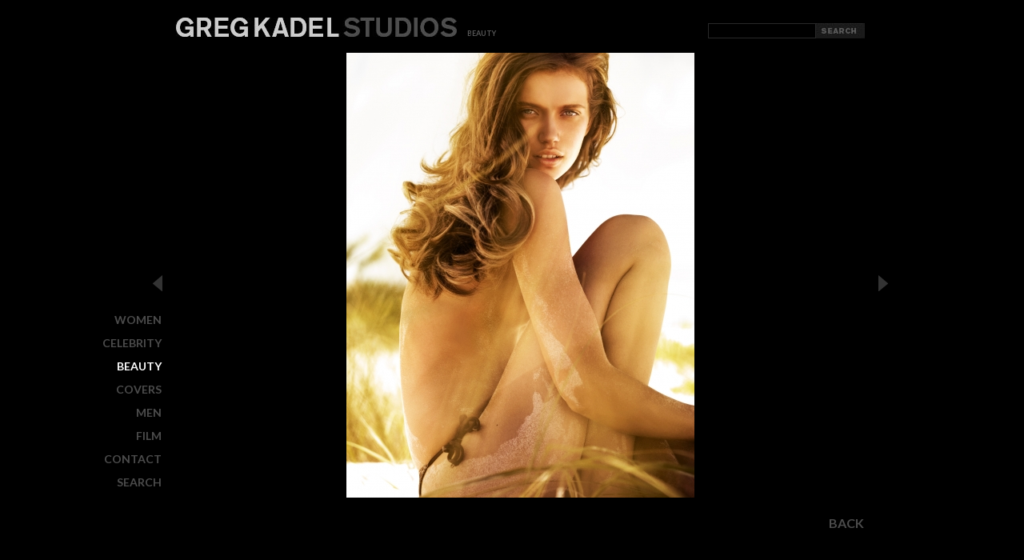

--- FILE ---
content_type: text/html; charset=utf-8
request_url: http://gregkadelstudios.com/beauty?page=64
body_size: 2510
content:
<!DOCTYPE html>
<html>
	<head>
    <meta http-equiv="Content-type" content="text/html; charset=UTF-8" />
    <meta http-equiv="Content-Language" content="en-us" />
    <title>Greg Kadel Studios - Beauty</title>
    <meta name="keywords" content="" />
    <meta name="description" content="" />
    <meta name="copyright" content="" />
    <link href="http://fonts.googleapis.com/css?family=Lato:400,900,700" rel="stylesheet">
    <link type="text/css" href="/media/css/mobile.css" rel="stylesheet" media="screen" />
    <script type="text/javascript" src="/media/js/vendor/jquery-1.11.3.min.js"></script>
<script type="text/javascript" src="/media/js/vendor/jquery-migrate-1.2.1.min.js"></script>
<script type="text/javascript" src="/media/js/libs/jquery.easing.1.3.js"></script>
<script type="text/javascript" src="/media/js/jquery-cycle/jquery.cycle.lite.min.js"></script>
<script type="text/javascript" src="/media/js/credits.js"></script>
<script type="text/javascript" src="/media/js/jcarousel/jquery.jcarousel.min.js"></script>
				<script>
			$(function() {
				
(function($) {

	$(function() {
		/**
		 * We use the initCallback callback
		 * to assign functionality to the controls
		 */
		function mycarousel_initCallback(carousel) {
		    $('#image-navigation #next').bind('click', function() {
		        carousel.next();
		        return false;
		    });

		    $('#image-navigation #previous').bind('click', function() {
		        carousel.prev();
		        return false;
		    });
		};

		// Ride the carousel...
		$(document).ready(function() {
		    $("#story-thumbnails").jcarousel({
		        scroll: 10, start: 61,
		        initCallback: mycarousel_initCallback,
		        // This tells jCarousel NOT to autobuild prev/next buttons
		        buttonNextHTML: null,
		        buttonPrevHTML: null
		    });
		});

	})
})(jQuery)
			})
		</script>
		
  </head>
	<body>
		<div id="container">
			<div id="header">
				<a id="logo" href="/">Greg Kadel Studios</a>
				<div id="breadcrumbs">
					<ul>
						<li><a href="/beauty">beauty</a></li>					</ul>
				</div>
				<div id="search">
					<form action="/search/" method="post">
						<input type="text" name="search_field" value="" id="search-field" />
						<input type="image" src="/media/img/btn-search.jpg" name="submit_search" value="" id="submit_search" />
					</form>
				</div>
							</div>

			<div class="menu">
	<ul>
					<li><a href="/women">WOMEN</a></li>
						<li><a href="/celebrity">CELEBRITY</a></li>
						<li><a href="/beauty" class="is-active">BEAUTY</a></li>
						<li><a href="/covers">COVERS</a></li>
						<li><a href="/men">MEN</a></li>
						<li><a href="/film">FILM</a></li>
						<li><a href="/contact">CONTACT</a></li>
					<li class="last"><a href="/search/">Search</a></li>
	</ul>
</div>
			<div id="content">
				<div id="story-image" style="text-align: center">
	<img src="/assets/media/images/2307.jpg" alt="" />
	</div><!-- /story-image -->
<ul id="story-arrows">
			<li class="previous"><a href="/beauty?page=63">Previous</a></li>
				<li class="next"><a href="/beauty?page=65">Next</a></li>
	</ul><ul id="story-controls">
	<li class="back">
			<a href="/beauty">Back</a>
		</li>
	</ul>

<div id="image-navigation">
	<a id="previous" href="#">Previous</a>
	<ul id="story-thumbnails">
									<li><a href="?page=1"><img src="/assets/media/images/thumbnails/2240.jpg" alt="Image 2240"></a></li>
												<li><a href="?page=2"><img src="/assets/media/images/thumbnails/2241.jpg" alt="Image 2241"></a></li>
												<li><a href="?page=3"><img src="/assets/media/images/thumbnails/2242.jpg" alt="Image 2242"></a></li>
												<li><a href="?page=4"><img src="/assets/media/images/thumbnails/2243.jpg" alt="Image 2243"></a></li>
												<li><a href="?page=5"><img src="/assets/media/images/thumbnails/2244.jpg" alt="Image 2244"></a></li>
												<li><a href="?page=6"><img src="/assets/media/images/thumbnails/2245.jpg" alt="Image 2245"></a></li>
												<li><a href="?page=7"><img src="/assets/media/images/thumbnails/2246.jpg" alt="Image 2246"></a></li>
												<li><a href="?page=8"><img src="/assets/media/images/thumbnails/2247.jpg" alt="Image 2247"></a></li>
												<li><a href="?page=9"><img src="/assets/media/images/thumbnails/2248.jpg" alt="Image 2248"></a></li>
												<li><a href="?page=10"><img src="/assets/media/images/thumbnails/2250.jpg" alt="Image 2250"></a></li>
												<li><a href="?page=11"><img src="/assets/media/images/thumbnails/2251.jpg" alt="Image 2251"></a></li>
												<li><a href="?page=12"><img src="/assets/media/images/thumbnails/2252.jpg" alt="Image 2252"></a></li>
												<li><a href="?page=13"><img src="/assets/media/images/thumbnails/2253.jpg" alt="Image 2253"></a></li>
												<li><a href="?page=14"><img src="/assets/media/images/thumbnails/2254.jpg" alt="Image 2254"></a></li>
												<li><a href="?page=15"><img src="/assets/media/images/thumbnails/2255.jpg" alt="Image 2255"></a></li>
												<li><a href="?page=16"><img src="/assets/media/images/thumbnails/2256.jpg" alt="Image 2256"></a></li>
												<li><a href="?page=17"><img src="/assets/media/images/thumbnails/2257.jpg" alt="Image 2257"></a></li>
												<li><a href="?page=18"><img src="/assets/media/images/thumbnails/2258.jpg" alt="Image 2258"></a></li>
												<li><a href="?page=19"><img src="/assets/media/images/thumbnails/2259.jpg" alt="Image 2259"></a></li>
												<li><a href="?page=20"><img src="/assets/media/images/thumbnails/2260.jpg" alt="Image 2260"></a></li>
												<li><a href="?page=21"><img src="/assets/media/images/thumbnails/2262.jpg" alt="Image 2262"></a></li>
												<li><a href="?page=22"><img src="/assets/media/images/thumbnails/2263.jpg" alt="Image 2263"></a></li>
												<li><a href="?page=23"><img src="/assets/media/images/thumbnails/2264.jpg" alt="Image 2264"></a></li>
												<li><a href="?page=24"><img src="/assets/media/images/thumbnails/2265.jpg" alt="Image 2265"></a></li>
												<li><a href="?page=25"><img src="/assets/media/images/thumbnails/2266.jpg" alt="Image 2266"></a></li>
												<li><a href="?page=26"><img src="/assets/media/images/thumbnails/2267.jpg" alt="Image 2267"></a></li>
												<li><a href="?page=27"><img src="/assets/media/images/thumbnails/2268.jpg" alt="Image 2268"></a></li>
												<li><a href="?page=28"><img src="/assets/media/images/thumbnails/2269.jpg" alt="Image 2269"></a></li>
												<li><a href="?page=29"><img src="/assets/media/images/thumbnails/2270.jpg" alt="Image 2270"></a></li>
												<li><a href="?page=30"><img src="/assets/media/images/thumbnails/2272.jpg" alt="Image 2272"></a></li>
												<li><a href="?page=31"><img src="/assets/media/images/thumbnails/2273.jpg" alt="Image 2273"></a></li>
												<li><a href="?page=32"><img src="/assets/media/images/thumbnails/2274.jpg" alt="Image 2274"></a></li>
												<li><a href="?page=33"><img src="/assets/media/images/thumbnails/2275.jpg" alt="Image 2275"></a></li>
												<li><a href="?page=34"><img src="/assets/media/images/thumbnails/2276.jpg" alt="Image 2276"></a></li>
												<li><a href="?page=35"><img src="/assets/media/images/thumbnails/2277.jpg" alt="Image 2277"></a></li>
												<li><a href="?page=36"><img src="/assets/media/images/thumbnails/2278.jpg" alt="Image 2278"></a></li>
												<li><a href="?page=37"><img src="/assets/media/images/thumbnails/2279.jpg" alt="Image 2279"></a></li>
												<li><a href="?page=38"><img src="/assets/media/images/thumbnails/2280.jpg" alt="Image 2280"></a></li>
												<li><a href="?page=39"><img src="/assets/media/images/thumbnails/2281.jpg" alt="Image 2281"></a></li>
												<li><a href="?page=40"><img src="/assets/media/images/thumbnails/2282.jpg" alt="Image 2282"></a></li>
												<li><a href="?page=41"><img src="/assets/media/images/thumbnails/2283.jpg" alt="Image 2283"></a></li>
												<li><a href="?page=42"><img src="/assets/media/images/thumbnails/2284.jpg" alt="Image 2284"></a></li>
												<li><a href="?page=43"><img src="/assets/media/images/thumbnails/2285.jpg" alt="Image 2285"></a></li>
												<li><a href="?page=44"><img src="/assets/media/images/thumbnails/2286.jpg" alt="Image 2286"></a></li>
												<li><a href="?page=45"><img src="/assets/media/images/thumbnails/2287.jpg" alt="Image 2287"></a></li>
												<li><a href="?page=46"><img src="/assets/media/images/thumbnails/2288.jpg" alt="Image 2288"></a></li>
												<li><a href="?page=47"><img src="/assets/media/images/thumbnails/2289.jpg" alt="Image 2289"></a></li>
												<li><a href="?page=48"><img src="/assets/media/images/thumbnails/2290.jpg" alt="Image 2290"></a></li>
												<li><a href="?page=49"><img src="/assets/media/images/thumbnails/2291.jpg" alt="Image 2291"></a></li>
												<li><a href="?page=50"><img src="/assets/media/images/thumbnails/2292.jpg" alt="Image 2292"></a></li>
												<li><a href="?page=51"><img src="/assets/media/images/thumbnails/2293.jpg" alt="Image 2293"></a></li>
												<li><a href="?page=52"><img src="/assets/media/images/thumbnails/2294.jpg" alt="Image 2294"></a></li>
												<li><a href="?page=53"><img src="/assets/media/images/thumbnails/2295.jpg" alt="Image 2295"></a></li>
												<li><a href="?page=54"><img src="/assets/media/images/thumbnails/2296.jpg" alt="Image 2296"></a></li>
												<li><a href="?page=55"><img src="/assets/media/images/thumbnails/2298.jpg" alt="Image 2298"></a></li>
												<li><a href="?page=56"><img src="/assets/media/images/thumbnails/2299.jpg" alt="Image 2299"></a></li>
												<li><a href="?page=57"><img src="/assets/media/images/thumbnails/2300.jpg" alt="Image 2300"></a></li>
												<li><a href="?page=58"><img src="/assets/media/images/thumbnails/2301.jpg" alt="Image 2301"></a></li>
												<li><a href="?page=59"><img src="/assets/media/images/thumbnails/2302.jpg" alt="Image 2302"></a></li>
												<li><a href="?page=60"><img src="/assets/media/images/thumbnails/2303.jpg" alt="Image 2303"></a></li>
												<li><a href="?page=61"><img src="/assets/media/images/thumbnails/2304.jpg" alt="Image 2304"></a></li>
												<li><a href="?page=62"><img src="/assets/media/images/thumbnails/2305.jpg" alt="Image 2305"></a></li>
												<li><a href="?page=63"><img src="/assets/media/images/thumbnails/2306.jpg" alt="Image 2306"></a></li>
												<li class="current"><img src="/assets/media/images/thumbnails/2307.jpg" alt="Image 2307"></li>
												<li><a href="?page=65"><img src="/assets/media/images/thumbnails/2310.jpg" alt="Image 2310"></a></li>
												<li><a href="?page=66"><img src="/assets/media/images/thumbnails/2311.jpg" alt="Image 2311"></a></li>
												<li><a href="?page=67"><img src="/assets/media/images/thumbnails/2312.jpg" alt="Image 2312"></a></li>
												<li><a href="?page=68"><img src="/assets/media/images/thumbnails/2378.jpg" alt="Image 2378"></a></li>
												<li><a href="?page=69"><img src="/assets/media/images/thumbnails/2379.jpg" alt="Image 2379"></a></li>
												<li><a href="?page=70"><img src="/assets/media/images/thumbnails/2380.jpg" alt="Image 2380"></a></li>
												<li><a href="?page=71"><img src="/assets/media/images/thumbnails/2807.jpg" alt="Image 2807"></a></li>
												<li><a href="?page=72"><img src="/assets/media/images/thumbnails/2808.jpg" alt="Image 2808"></a></li>
												<li><a href="?page=73"><img src="/assets/media/images/thumbnails/2809.jpg" alt="Image 2809"></a></li>
												<li><a href="?page=74"><img src="/assets/media/images/thumbnails/2810.jpg" alt="Image 2810"></a></li>
												<li><a href="?page=75"><img src="/assets/media/images/thumbnails/2811.jpg" alt="Image 2811"></a></li>
												<li><a href="?page=76"><img src="/assets/media/images/thumbnails/2812.jpg" alt="Image 2812"></a></li>
												<li><a href="?page=77"><img src="/assets/media/images/thumbnails/2813.jpg" alt="Image 2813"></a></li>
												<li><a href="?page=78"><img src="/assets/media/images/thumbnails/2814.jpg" alt="Image 2814"></a></li>
												<li><a href="?page=79"><img src="/assets/media/images/thumbnails/2815.jpg" alt="Image 2815"></a></li>
												<li><a href="?page=80"><img src="/assets/media/images/thumbnails/2816.jpg" alt="Image 2816"></a></li>
												<li><a href="?page=81"><img src="/assets/media/images/thumbnails/2817.jpg" alt="Image 2817"></a></li>
												<li><a href="?page=82"><img src="/assets/media/images/thumbnails/2818.jpg" alt="Image 2818"></a></li>
												<li><a href="?page=83"><img src="/assets/media/images/thumbnails/2820.jpg" alt="Image 2820"></a></li>
												<li><a href="?page=84"><img src="/assets/media/images/thumbnails/2821.jpg" alt="Image 2821"></a></li>
												<li><a href="?page=85"><img src="/assets/media/images/thumbnails/2822.jpg" alt="Image 2822"></a></li>
												<li><a href="?page=86"><img src="/assets/media/images/thumbnails/2823.jpg" alt="Image 2823"></a></li>
												<li><a href="?page=87"><img src="/assets/media/images/thumbnails/2824.jpg" alt="Image 2824"></a></li>
												<li><a href="?page=88"><img src="/assets/media/images/thumbnails/2825.jpg" alt="Image 2825"></a></li>
												<li><a href="?page=89"><img src="/assets/media/images/thumbnails/2826.jpg" alt="Image 2826"></a></li>
												<li><a href="?page=90"><img src="/assets/media/images/thumbnails/2827.jpg" alt="Image 2827"></a></li>
												<li><a href="?page=91"><img src="/assets/media/images/thumbnails/2828.jpg" alt="Image 2828"></a></li>
												<li><a href="?page=92"><img src="/assets/media/images/thumbnails/2829.jpg" alt="Image 2829"></a></li>
												<li><a href="?page=93"><img src="/assets/media/images/thumbnails/2831.jpg" alt="Image 2831"></a></li>
												<li><a href="?page=94"><img src="/assets/media/images/thumbnails/2832.jpg" alt="Image 2832"></a></li>
												<li><a href="?page=95"><img src="/assets/media/images/thumbnails/2833.jpg" alt="Image 2833"></a></li>
												<li><a href="?page=96"><img src="/assets/media/images/thumbnails/2834.jpg" alt="Image 2834"></a></li>
												<li><a href="?page=97"><img src="/assets/media/images/thumbnails/2835.jpg" alt="Image 2835"></a></li>
												<li><a href="?page=98"><img src="/assets/media/images/thumbnails/2836.jpg" alt="Image 2836"></a></li>
						</ul><!-- .pagination -->
	<a id="next" href="#">Next</a>
</div><!-- /image-navigation -->
			</div>
		</div>
		<script type="text/javascript">

 var _gaq = _gaq || [];
 _gaq.push(['_setAccount', 'UA-19447535-1']);
 _gaq.push(['_trackPageview']);

 (function() {
   var ga = document.createElement('script'); ga.type = 'text/javascript'; ga.async = true;
   ga.src = ('https:' == document.location.protocol ? 'https://ssl' : 'http://www') + '.google-analytics.com/ga.js';
   var s = document.getElementsByTagName('script')[0]; s.parentNode.insertBefore(ga, s);
 })();

</script>    <script src="/media/js/script.js"></script>
			</body>
</html>


--- FILE ---
content_type: text/css; charset=utf-8
request_url: http://gregkadelstudios.com/media/css/mobile.css
body_size: 4334
content:
/* -----------------------------------------------
  Site Stylesheet
  Author: Justin Luk & Joel Pittet
  Created on: August 17, 2009

  - GLOBAL RESET
  - BASIC ELEMENTS
  - HEADER
  - MAIN
  - FOOTER
  - CUSTOM CLASSES

-------------------------------------------------- */

/*! normalize.css v2.1.0 | MIT License | git.io/normalize */

/* ==========================================================================
   HTML5 display definitions
   ========================================================================== */

/**
 * Correct `block` display not defined in IE 8/9.
 */

article,
aside,
details,
figcaption,
figure,
footer,
header,
hgroup,
main,
nav,
section,
summary {
  display: block;
}

/**
 * Correct `inline-block` display not defined in IE 8/9.
 */

audio,
canvas,
video {
  display: inline-block;
}

/**
 * Prevent modern browsers from displaying `audio` without controls.
 * Remove excess height in iOS 5 devices.
 */

audio:not([controls]) {
  display: none;
  height: 0;
}

/**
 * Address styling not present in IE 8/9.
 */

[hidden] {
  display: none;
}

/* ==========================================================================
   Base
   ========================================================================== */

/**
 * 1. Set default font family to sans-serif.
 * 2. Prevent iOS text size adjust after orientation change, without disabling
 *    user zoom.
 */

html {
  font-family: sans-serif; /* 1 */
  -webkit-text-size-adjust: 100%; /* 2 */
  -ms-text-size-adjust: 100%; /* 2 */
}

a:focus,
a:active,
a:hover { outline: 0; }

/* ==========================================================================
   Typography
   ========================================================================== */

/**
 * Address variable `h1` font-size and margin within `section` and `article`
 * contexts in Firefox 4+, Safari 5, and Chrome.
 */

h1 {
  font-size: 2em;
  margin: 0.67em 0;
}

/**
 * Address styling not present in IE 8/9, Safari 5, and Chrome.
 */

abbr[title] {
  border-bottom: 1px dotted;
}

/**
 * Address style set to `bolder` in Firefox 4+, Safari 5, and Chrome.
 */

b,
strong { font-weight: bold; }

/**
 * Address styling not present in Safari 5 and Chrome.
 */

dfn {
  font-style: italic;
}

/**
 * Address differences between Firefox and other browsers.
 */

hr {
  box-sizing: content-box;
  height: 0;
}

/**
 * Address styling not present in IE 8/9.
 */

mark {
  background: #ff0;
  color: #000;
}

/**
 * Correct font family set oddly in Safari 5 and Chrome.
 */

code,
kbd,
pre,
samp {
  font-family: monospace, serif;
  font-size: 1em;
}

/**
 * Improve readability of pre-formatted text in all browsers.
 */

pre {
  white-space: pre-wrap;
}

/**
 * Set consistent quote types.
 */

q {
  quotes: "\201C" "\201D" "\2018" "\2019";
}

/**
 * Address inconsistent and variable font size in all browsers.
 */

small {
  font-size: 80%;
}

/**
 * Prevent `sub` and `sup` affecting `line-height` in all browsers.
 */

sub,
sup {
  font-size: 75%;
  line-height: 0;
  position: relative;
  vertical-align: baseline;
}

sup {
  top: -0.5em;
}

sub {
  bottom: -0.25em;
}

/* ==========================================================================
   Embedded content
   ========================================================================== */

/**
 * Remove border when inside `a` element in IE 8/9.
 */

img {
  border: 0;
}

/**
 * Correct overflow displayed oddly in IE 9.
 */

svg:not(:root) {
  overflow: hidden;
}

/* ==========================================================================
   Figures
   ========================================================================== */

/**
 * Address margin not present in IE 8/9 and Safari 5.
 */

figure {
  margin: 0;
}

/* ==========================================================================
   Forms
   ========================================================================== */

/**
 * Define consistent border, margin, and padding.
 */

fieldset {
  border: 1px solid #c0c0c0;
  margin: 0 2px;
  padding: 0.35em 0.625em 0.75em;
}

/**
 * 1. Correct `color` not being inherited in IE 8/9.
 * 2. Remove padding so people aren't caught out if they zero out fieldsets.
 */

legend {
  border: 0; /* 1 */
  padding: 0; /* 2 */
}

/**
 * 1. Correct font family not being inherited in all browsers.
 * 2. Correct font size not being inherited in all browsers.
 * 3. Address margins set differently in Firefox 4+, Safari 5, and Chrome.
 */

button,
input,
select,
textarea {
  font-family: inherit; /* 1 */
  font-size: 100%; /* 2 */
  margin: 0; /* 3 */
}

/**
 * Address Firefox 4+ setting `line-height` on `input` using `!important` in
 * the UA stylesheet.
 */

button,
input {
  line-height: normal;
}

/**
 * Address inconsistent `text-transform` inheritance for `button` and `select`.
 * All other form control elements do not inherit `text-transform` values.
 * Correct `button` style inheritance in Chrome, Safari 5+, and IE 8+.
 * Correct `select` style inheritance in Firefox 4+ and Opera.
 */

button,
select {
  text-transform: none;
}

/**
 * 1. Avoid the WebKit bug in Android 4.0.* where (2) destroys native `audio`
 *    and `video` controls.
 * 2. Correct inability to style clickable `input` types in iOS.
 * 3. Improve usability and consistency of cursor style between image-type
 *    `input` and others.
 */

button,
html input[type="button"], /* 1 */
input[type="reset"],
input[type="submit"] {
  -webkit-appearance: button; /* 2 */
  cursor: pointer; /* 3 */
}

/**
 * Re-set default cursor for disabled elements.
 */

button[disabled],
html input[disabled] {
  cursor: default;
}

/**
 * 1. Address box sizing set to `content-box` in IE 8/9.
 * 2. Remove excess padding in IE 8/9.
 */

input[type="checkbox"],
input[type="radio"] {
  box-sizing: border-box; /* 1 */
  padding: 0; /* 2 */
}

/**
 * 1. Address `appearance` set to `searchfield` in Safari 5 and Chrome.
 * 2. Address `box-sizing` set to `border-box` in Safari 5 and Chrome
 *    (include `-moz` to future-proof).
 */

input[type="search"] {
  -webkit-appearance: textfield; /* 1 */
  -moz-box-sizing: content-box;
  -webkit-box-sizing: content-box; /* 2 */
  box-sizing: content-box;
}

/**
 * Remove inner padding and search cancel button in Safari 5 and Chrome
 * on OS X.
 */

input[type="search"]::-webkit-search-cancel-button,
input[type="search"]::-webkit-search-decoration {
  -webkit-appearance: none;
}

/**
 * Remove inner padding and border in Firefox 4+.
 */

button::-moz-focus-inner,
input::-moz-focus-inner {
  border: 0;
  padding: 0;
}

/**
 * 1. Remove default vertical scrollbar in IE 8/9.
 * 2. Improve readability and alignment in all browsers.
 */

textarea {
  overflow: auto; /* 1 */
  vertical-align: top; /* 2 */
}

/* ==========================================================================
   Tables
   ========================================================================== */

/**
 * Remove most spacing between table cells.
 */

table {
  border-collapse: collapse;
  border-spacing: 0;
}



/* BASIC ELEMENTS
------------------------------------------------- */
html {
  line-height: 1.2em;
  font-size: 12px;
  font-family: 'Lato', Helvetica, Arial, sans-serif;
  color: #fff;
  height: 100%;
}


body {
  margin: 0;
  height: 100%;
  /*justify-content: center;*/
  background: #000;
  text-align: center;
  padding: 0 30px 170px 30px;
}






a {
  color: #ccc;
  text-decoration: none;
  transition: 0.5s all ease;
}

#container {
  width: 1020px;
  text-align: left;
  margin: 0 auto;
  color: #4c4c4c;
  position: relative;
}

/* HEADER
------------------------------------------------- */
#header {
  position: relative;
  margin: 22px 0 0 90px;
  height: 44px;
}
  #logo {
  display: block;
  width: 351px;
  height: 24px;
  background: #000 url(/media/img/logo.jpg) no-repeat;
  text-indent: -1000em;
  float: left;
  }

  #breadcrumbs {
  float: left;
  width: 300px;
  }

  #breadcrumbs ul {
  padding: 0 0 0 10px;
  }

  #breadcrumbs li {
  display: inline;
  color: #ccc;
  font-size: 9px;
  font-weight: 700;
  text-decoration: none;
  text-transform: uppercase;
  margin-right: 3px;
  }

  #breadcrumbs li span {
  margin-right: 8px;
  color: #595959;
  }
  #breadcrumbs li a {
  color: #595959;
  margin-right: 3px;
  padding: 10px 3px;
  }
#search {
  position: absolute;
  right: 69px;
  top: 7px;
}
#search-field {
  border: 1px #282829 solid;
  background: #000;
  float: left;
  height: 13px;
  color: #fff;
  padding: 2px;
}

/* MAIN
------------------------------------------------- */
#content {
  position: relative;
  width: 860px;
  height: 556px;
  margin: 0 0 0 90px;
  clear: both;
}

.menu {
  position: absolute;
  /*top: 378px;*/
  bottom: 0;
  left: -48px;
  width: 120px;
  text-align: right;
  text-transform: uppercase;
}

.menu a {
  text-decoration: none;
  color: #4c4c4c;
  font-weight: 700;
  display:block;
  padding: 7px 0 8px;
}

.menu a:visited {
  color: #444;
}

.menu a:hover,
.menu a:active,
.menu a.is-active {
  color: #fff;
}
.menu ul {
  list-style: none;
}
.menu li {
  font-size: 14px;
  text-align: right;
}

.menu li.last a {
  padding-bottom: 0;
}

/* SECTIONS & STORIES ---------------------- */
#story-list {
  width: 860px;
  height: 556px;
  list-style: none;
  margin: 0;
}

#story-list li {
  width: 215px;
  height: 278px;
  float: left;
  position: relative;
}

#story-list .story-title a {
/*  background: transparent url(/media/img/section/story-title-bg.png) no-repeat bottom left;*/
  position: absolute;
  text-transform: uppercase;
  color: #b6b6b6;
  font-weight: 700;
  text-decoration: none;
  width: 191px;
  height: 11px;
  padding: 50px 12px 12px 12px;
  bottom: 0;
  left: 0;
}

#section-pages {
  clear: both;
  margin-top: 25px;
  list-style: none;
}

#section-pages li {
  padding: 0;
  font-size: 12px;
  color: #4c4c4c;
  font-weight: 700;
  float: left;
}
#section-pages li.current,
#section-pages li a {
  padding: 6px 8px;
}
#section-pages li a {

  display: block;
  color: #4c4c4c;
  font-weight: 700;
  float: left;
}

#section-pages li a:hover,
#section-pages li.current { color: #999; }

#section-pages li#section-pages-prev {
  margin-left:-20px;
  position:absolute;
}
#section-pages li#section-pages-prev,
#section-pages li#section-pages-next {
  padding: 0.5em;
}
#section-pages li#section-pages-next { padding-left: 14px; }

#section-pages li#section-pages-prev a,
#section-pages li#section-pages-next a {
  display: block;
  text-indent: -1000em;
  width: 7px;
  height: 12px;
  padding: 2px 8px;
}

#section-pages li#section-pages-prev a { background: #000 url(/media/img/section-pages-prev.gif) no-repeat left center; }
#section-pages li#section-pages-next a { background: #000 url(/media/img/section-pages-next.gif) no-repeat left center; }

#search-content,
#errors{
  margin: 0 0 0 327px;
  padding-top: 240px;
}

#search-content p,
#errors p{
  width: 210px;
  font-weight: 700;
  font-size: 12px;
  margin-bottom: 5px;
  line-height: 1.3em;
}

/* STORY
------------------------------------------------- */
#story-image {
  text-align: center;
  height: 556px;
  width: 860px;
  display: table-cell;
  vertical-align: middle;
}
#story-thumbnails {
  margin-top: 22px;
}
#story-thumbnails li {
  float: left;
  text-align: center;
  width: 86px;
  height: 56px;
}
#story-thumbnails li.current {
  border-bottom: 5px solid #fff;
}
/* ----- Shared styles, stories and film arrows -----*/
#image-navigation {
  margin-top: 20px;
}
#story-arrows {
  list-style: none;
}
#story-arrows li a,
#image-navigation a#next,
#image-navigation a#previous {
  text-indent: -9999px;
  background: #000 url(/media/img/arrows.gif);
  display: block;
  width: 12px;
  height: 20px;
  position: absolute;
  overflow: hidden;
}
#image-navigation {
  position: relative;
}
#story-arrows li.next a,
#image-navigation a#next {
  right: -30px;
  background-position: 0 0;
}

#story-arrows li.previous a,
#image-navigation a#previous {
  left: -29px;
  background-position: 0 20px;
}

#story-arrows li a {
  top: 278px;
}
#image-navigation a {
  width: 86px;
  display: block;
}
#image-navigation a#next,
#image-navigation a#previous {
  top: 21px;
}
#story-controls {
  height: 16px;
  margin-top: 22px;
  list-style: none;
}

#story-controls a {
  text-transform: uppercase;
  text-decoration: none;
  color: #4c4c4c;
  font-weight: 700;
  font-size: 16px;
}

#story-controls .back a {
  float: right;
}
#credits {
  width: 810px;
  padding: 10px 42px;
  background-color: rgba(0,0,0,0.8);
  position: absolute;
  bottom: -6px;
  text-align: left;
}
#credits li {
  list-style: none;
  font-size: 11px;
  color: #b2b2b2;
  line-height: 1.3em;
}

#video #credits {
  left: 0;
}
/* FILM
------------------------------------------------- */
#video {
  text-align: center;
  height: 556px;
  width: 860px;
  display: table-cell;
  vertical-align: bottom;
  position: relative;
}

.videoWrapper {
  position: relative;
  padding-bottom: 56.25%; /* 16:9 */
  padding-top: 25px;
  height: 0;
}

.videoWrapper iframe {
  position: absolute;
  top: 0;
  left: 0;
  width: 100%;
  height: 100%;
}


/* CONTACT
------------------------------------------------- */
.studio-info {
  width: 278px;
/*  float: left;*/
  padding: 0 35px 0 35px;
  display: table-cell;
  vertical-align: middle;
  height: 556px;
  /*letter-spacing: 0.05em;*/
  line-height: 1.5em;
}

#client-login,
#copyright {
  text-align: center;
}
#client-login {
  margin: 0 0 100px 0;
}
#client-login a {
  color: #ccc;
  text-transform: uppercase;
  text-decoration: none;
}
#copyright {
  color: #4c4c4c;
}
/* FOOTER
------------------------------------------------- */

/* CUSTOM CLASSES
------------------------------------------------- */
.slide {
  width: 860px;
}




@media print {
  /* -----------------------------------------------
  Site Print Stylesheet
  Author: Justin Luk
  Created on: August 17, 2009

  -------------------------------------------------- */


  /* --------------------------------------------------------------

   Hartija Css Print  Framework
   * Version:   0.8 (2008-03-10)

  -------------------------------------------------------------- */

  body {
  width:100% !important;
  margin:0 !important;
  padding:0 !important;
  }

  /*Headings */
  /*h1,h2,h3,h4,h5,h6 { font-family: Helvetica, Arial, sans-serif; }
  h1{font-size:19pt;}
  h2{font-size:17pt;}
  h3{font-size:15pt;}
  h4,h5,h6{font-size:12pt;}*/

  code { font: 10pt Courier, monospace; }
  blockquote { margin: 1.3em; padding: 1em;  font-size: 10pt; }
  hr { background-color: #ccc; }


  /* Images
  img {  margin: 1em 1.5em 1.5em 0; } */


  /* Links */
  a:link, a:visited { background: transparent; font-weight: 700; text-decoration: underline;color:#333; }
  a:link[href^="http://"]:after, a[href^="http://"]:visited:after { content: " (" attr(href) ") "; font-size: 90%; }
  a[href^="http://"] {color:#000; }

  /* Table */
  table { margin: 1px; text-align:left; }
  th { border-bottom: 1px solid #333;  font-weight: bold; }
  td { border-bottom: 1px solid #333; }
  th,td { padding: 4px 10px 4px 0; }
  tfoot { font-style: italic; }
  caption { background: #fff; margin-bottom:2em; text-align:left; }
  thead {display: table-header-group;}
  tr {page-break-inside: avoid;}

  /*hide various parts from the site*/


  body {
  background: #fff !important;
  color: #000;
  }

  h1,h2,h3,h4,h5,h6 {
  color: #000;
  }
  h1 span {display: none;}
  #menu {display:none;}

  /*Fix for images inside li tags */
  li {
  overflow: auto;
  }

  #container,
  #content {
  margin-top: 0!important;
  padding: 0!important;
  }
  #logo {
  margin-top: 0!important;
  }

}


--- FILE ---
content_type: text/javascript; charset=utf-8
request_url: http://gregkadelstudios.com/media/js/script.js
body_size: 237
content:
(function($) {
  $(function() {
    var delay = 0;
    var $story_images = $('#story-list, #story-image, #story-thumbnails').find('img');
    $story_images.fadeOut(0);
    $story_images.each(function() {
      $(this).delay(delay).fadeIn({
        duration: 1000,
        ease: 'easeOutSine'
      });
      delay += 200;
    });

    $('#slideshow').cycle({ delay:1800 });
  });
})(jQuery);


--- FILE ---
content_type: text/javascript; charset=utf-8
request_url: http://gregkadelstudios.com/media/js/credits.js
body_size: 130
content:
// Credits toggle functionality
$(function() {
	$('#credits').hide();
	$('#credits-toggle').click(function(e) {
		e.preventDefault();
		$('#credits').fadeToggle();
	});
});
